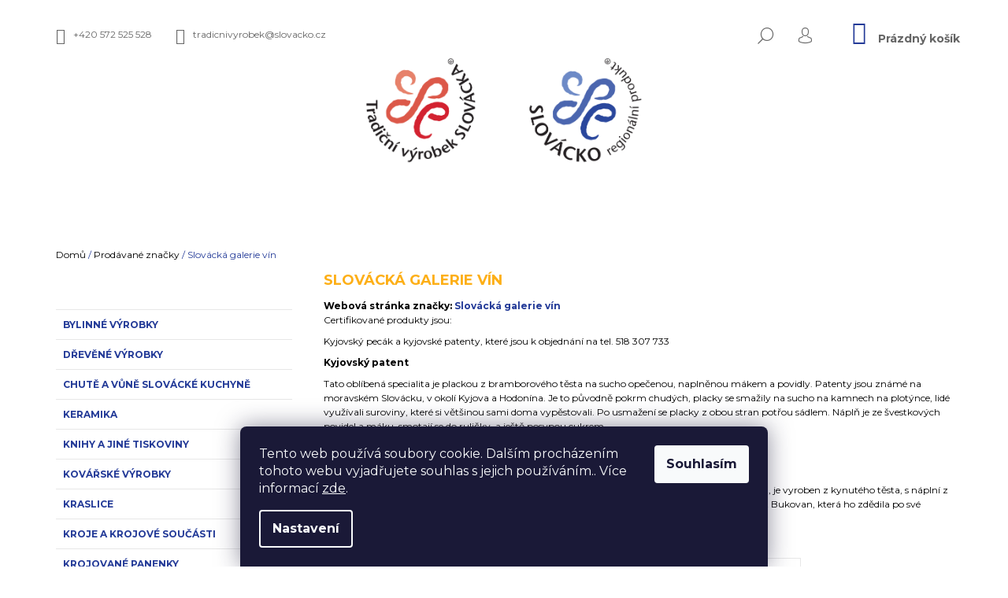

--- FILE ---
content_type: text/html; charset=utf-8
request_url: https://www.tradicnivyrobek.cz/znacka/slovacka-galerie-vin/
body_size: 17358
content:
<!doctype html><html lang="cs" dir="ltr" class="header-background-light external-fonts-loaded"><head><meta charset="utf-8" /><meta name="viewport" content="width=device-width,initial-scale=1" /><title>Slovácká galerie vín - Tradiční výrobek Slovácka</title><link rel="preconnect" href="https://cdn.myshoptet.com" /><link rel="dns-prefetch" href="https://cdn.myshoptet.com" /><link rel="preload" href="https://cdn.myshoptet.com/prj/dist/master/cms/libs/jquery/jquery-1.11.3.min.js" as="script" /><link href="https://cdn.myshoptet.com/prj/dist/master/cms/templates/frontend_templates/shared/css/font-face/open-sans.css" rel="stylesheet"><link href="https://cdn.myshoptet.com/prj/dist/master/shop/dist/font-shoptet-09.css.be95e2133ad7f561273a.css" rel="stylesheet"><script>
dataLayer = [];
dataLayer.push({'shoptet' : {
    "pageId": -24,
    "pageType": "article",
    "currency": "CZK",
    "currencyInfo": {
        "decimalSeparator": ",",
        "exchangeRate": 1,
        "priceDecimalPlaces": 2,
        "symbol": "K\u010d",
        "symbolLeft": 0,
        "thousandSeparator": " "
    },
    "language": "cs",
    "projectId": 386299,
    "cartInfo": {
        "id": null,
        "freeShipping": false,
        "freeShippingFrom": null,
        "leftToFreeGift": {
            "formattedPrice": "0 K\u010d",
            "priceLeft": 0
        },
        "freeGift": false,
        "leftToFreeShipping": {
            "priceLeft": null,
            "dependOnRegion": null,
            "formattedPrice": null
        },
        "discountCoupon": [],
        "getNoBillingShippingPrice": {
            "withoutVat": 0,
            "vat": 0,
            "withVat": 0
        },
        "cartItems": [],
        "taxMode": "ORDINARY"
    },
    "cart": [],
    "customer": {
        "priceRatio": 1,
        "priceListId": 1,
        "groupId": null,
        "registered": false,
        "mainAccount": false
    }
}});
dataLayer.push({'cookie_consent' : {
    "marketing": "denied",
    "analytics": "denied"
}});
document.addEventListener('DOMContentLoaded', function() {
    shoptet.consent.onAccept(function(agreements) {
        if (agreements.length == 0) {
            return;
        }
        dataLayer.push({
            'cookie_consent' : {
                'marketing' : (agreements.includes(shoptet.config.cookiesConsentOptPersonalisation)
                    ? 'granted' : 'denied'),
                'analytics': (agreements.includes(shoptet.config.cookiesConsentOptAnalytics)
                    ? 'granted' : 'denied')
            },
            'event': 'cookie_consent'
        });
    });
});
</script>

<!-- Google Tag Manager -->
<script>(function(w,d,s,l,i){w[l]=w[l]||[];w[l].push({'gtm.start':
new Date().getTime(),event:'gtm.js'});var f=d.getElementsByTagName(s)[0],
j=d.createElement(s),dl=l!='dataLayer'?'&l='+l:'';j.async=true;j.src=
'https://www.googletagmanager.com/gtm.js?id='+i+dl;f.parentNode.insertBefore(j,f);
})(window,document,'script','dataLayer','GTM-PFJHG8C');</script>
<!-- End Google Tag Manager -->

<meta property="og:type" content="website"><meta property="og:site_name" content="tradicnivyrobek.cz"><meta property="og:url" content="https://www.tradicnivyrobek.cz/znacka/slovacka-galerie-vin/"><meta property="og:title" content="Slovácká galerie vín - Tradiční výrobek Slovácka"><meta name="author" content="Tradiční výrobek Slovácka"><meta name="web_author" content="Shoptet.cz"><meta name="dcterms.rightsHolder" content="www.tradicnivyrobek.cz"><meta name="robots" content="index,follow"><meta property="og:image" content="https://cdn.myshoptet.com/usr/www.tradicnivyrobek.cz/user/logos/loga3.png?t=1769286156"><meta property="og:description" content="Slovácká galerie vín"><meta name="description" content="Slovácká galerie vín"><style>:root {--color-primary: #243b98;--color-primary-h: 228;--color-primary-s: 62%;--color-primary-l: 37%;--color-primary-hover: #243b98;--color-primary-hover-h: 228;--color-primary-hover-s: 62%;--color-primary-hover-l: 37%;--color-secondary: #243b98;--color-secondary-h: 228;--color-secondary-s: 62%;--color-secondary-l: 37%;--color-secondary-hover: #000000;--color-secondary-hover-h: 0;--color-secondary-hover-s: 0%;--color-secondary-hover-l: 0%;--color-tertiary: #243b98;--color-tertiary-h: 228;--color-tertiary-s: 62%;--color-tertiary-l: 37%;--color-tertiary-hover: #000000;--color-tertiary-hover-h: 0;--color-tertiary-hover-s: 0%;--color-tertiary-hover-l: 0%;--color-header-background: #ffffff;--template-font: "Open Sans";--template-headings-font: "Open Sans";--header-background-url: url("[data-uri]");--cookies-notice-background: #1A1937;--cookies-notice-color: #F8FAFB;--cookies-notice-button-hover: #f5f5f5;--cookies-notice-link-hover: #27263f;--templates-update-management-preview-mode-content: "Náhled aktualizací šablony je aktivní pro váš prohlížeč."}</style>
    
    <link href="https://cdn.myshoptet.com/prj/dist/master/shop/dist/main-09.less.d7bab9467edf97589f2f.css" rel="stylesheet" />
        
    <script>var shoptet = shoptet || {};</script>
    <script src="https://cdn.myshoptet.com/prj/dist/master/shop/dist/main-3g-header.js.05f199e7fd2450312de2.js"></script>
<!-- User include --><!-- api 428(82) html code header -->
<link rel="stylesheet" href="https://cdn.myshoptet.com/usr/api2.dklab.cz/user/documents/_doplnky/oblibene/386299/15/386299_15.css" type="text/css" /><style>
        :root {
            --dklab-favourites-flag-color: #C01C1A;
            --dklab-favourites-flag-text-color: #FFFFFF;
            --dklab-favourites-add-text-color: #000000;            
            --dklab-favourites-remove-text-color: #FDD216;            
            --dklab-favourites-add-text-detail-color: #000000;            
            --dklab-favourites-remove-text-detail-color: #FDD216;            
            --dklab-favourites-header-icon-color: #000000;            
            --dklab-favourites-counter-color: #000000;            
        } </style>
<!-- service 428(82) html code header -->
<style>
@font-face {
    font-family: 'oblibene';
    src:  url('https://cdn.myshoptet.com/usr/api2.dklab.cz/user/documents/_doplnky/oblibene/font/oblibene.eot?v1');
    src:  url('https://cdn.myshoptet.com/usr/api2.dklab.cz/user/documents/_doplnky/oblibene/font/oblibene.eot?v1#iefix') format('embedded-opentype'),
    url('https://cdn.myshoptet.com/usr/api2.dklab.cz/user/documents/_doplnky/oblibene/font/oblibene.ttf?v1') format('truetype'),
    url('https://cdn.myshoptet.com/usr/api2.dklab.cz/user/documents/_doplnky/oblibene/font/oblibene.woff?v1') format('woff'),
    url('https://cdn.myshoptet.com/usr/api2.dklab.cz/user/documents/_doplnky/oblibene/font/oblibene.svg?v1') format('svg');
    font-weight: normal;
    font-style: normal;
}
</style>
<script>
var dklabFavIndividual;
</script>
<!-- project html code header -->
<link rel="preconnect" href="https://fonts.gstatic.com">
<link href="https://fonts.googleapis.com/css2?family=Montserrat:wght@400;500;700&display=swap" rel="stylesheet">
<link href="/user/documents/style.css?v=2" rel="stylesheet" />

<style>

.carousel-inner {
max-height:400px !important;
}

.p-thumbnails a img
{padding-top:10px;}

@media(max-width:1440px) {
.type-detail .price-final {
font-size:22px !important;
}
}

@media(max-width:1100px) {
.type-detail .price-final {
font-size:20px !important;
}
}

@media(min-width:1200px) {
.navigation-in ul li.splitted {
visibility:visible !important;
}
.menu-helper {
visibility:hidden;
}
}

.custom-znacky {
display:flex;
}

.znacky-vlevo {
flex:1;
}

.znacky-vpravo {
flex:1;
}

@media(max-width:600px) {
.custom-znacky {
display:block;
}
}


</style>

<!-- /User include --><link rel="shortcut icon" href="/favicon.ico" type="image/x-icon" /><link rel="canonical" href="https://www.tradicnivyrobek.cz/znacka/slovacka-galerie-vin/" /><script>!function(){var t={9196:function(){!function(){var t=/\[object (Boolean|Number|String|Function|Array|Date|RegExp)\]/;function r(r){return null==r?String(r):(r=t.exec(Object.prototype.toString.call(Object(r))))?r[1].toLowerCase():"object"}function n(t,r){return Object.prototype.hasOwnProperty.call(Object(t),r)}function e(t){if(!t||"object"!=r(t)||t.nodeType||t==t.window)return!1;try{if(t.constructor&&!n(t,"constructor")&&!n(t.constructor.prototype,"isPrototypeOf"))return!1}catch(t){return!1}for(var e in t);return void 0===e||n(t,e)}function o(t,r,n){this.b=t,this.f=r||function(){},this.d=!1,this.a={},this.c=[],this.e=function(t){return{set:function(r,n){u(c(r,n),t.a)},get:function(r){return t.get(r)}}}(this),i(this,t,!n);var e=t.push,o=this;t.push=function(){var r=[].slice.call(arguments,0),n=e.apply(t,r);return i(o,r),n}}function i(t,n,o){for(t.c.push.apply(t.c,n);!1===t.d&&0<t.c.length;){if("array"==r(n=t.c.shift()))t:{var i=n,a=t.a;if("string"==r(i[0])){for(var f=i[0].split("."),s=f.pop(),p=(i=i.slice(1),0);p<f.length;p++){if(void 0===a[f[p]])break t;a=a[f[p]]}try{a[s].apply(a,i)}catch(t){}}}else if("function"==typeof n)try{n.call(t.e)}catch(t){}else{if(!e(n))continue;for(var l in n)u(c(l,n[l]),t.a)}o||(t.d=!0,t.f(t.a,n),t.d=!1)}}function c(t,r){for(var n={},e=n,o=t.split("."),i=0;i<o.length-1;i++)e=e[o[i]]={};return e[o[o.length-1]]=r,n}function u(t,o){for(var i in t)if(n(t,i)){var c=t[i];"array"==r(c)?("array"==r(o[i])||(o[i]=[]),u(c,o[i])):e(c)?(e(o[i])||(o[i]={}),u(c,o[i])):o[i]=c}}window.DataLayerHelper=o,o.prototype.get=function(t){var r=this.a;t=t.split(".");for(var n=0;n<t.length;n++){if(void 0===r[t[n]])return;r=r[t[n]]}return r},o.prototype.flatten=function(){this.b.splice(0,this.b.length),this.b[0]={},u(this.a,this.b[0])}}()}},r={};function n(e){var o=r[e];if(void 0!==o)return o.exports;var i=r[e]={exports:{}};return t[e](i,i.exports,n),i.exports}n.n=function(t){var r=t&&t.__esModule?function(){return t.default}:function(){return t};return n.d(r,{a:r}),r},n.d=function(t,r){for(var e in r)n.o(r,e)&&!n.o(t,e)&&Object.defineProperty(t,e,{enumerable:!0,get:r[e]})},n.o=function(t,r){return Object.prototype.hasOwnProperty.call(t,r)},function(){"use strict";n(9196)}()}();</script>    <!-- Global site tag (gtag.js) - Google Analytics -->
    <script async src="https://www.googletagmanager.com/gtag/js?id=G-BEMT4YY4VL"></script>
    <script>
        
        window.dataLayer = window.dataLayer || [];
        function gtag(){dataLayer.push(arguments);}
        

                    console.debug('default consent data');

            gtag('consent', 'default', {"ad_storage":"denied","analytics_storage":"denied","ad_user_data":"denied","ad_personalization":"denied","wait_for_update":500});
            dataLayer.push({
                'event': 'default_consent'
            });
        
        gtag('js', new Date());

        
                gtag('config', 'G-BEMT4YY4VL', {"groups":"GA4","send_page_view":false,"content_group":"article","currency":"CZK","page_language":"cs"});
        
        
        
        
        
        
                    gtag('event', 'page_view', {"send_to":"GA4","page_language":"cs","content_group":"article","currency":"CZK"});
        
        
        
        
        
        
        
        
        
        
        
        
        
        document.addEventListener('DOMContentLoaded', function() {
            if (typeof shoptet.tracking !== 'undefined') {
                for (var id in shoptet.tracking.bannersList) {
                    gtag('event', 'view_promotion', {
                        "send_to": "UA",
                        "promotions": [
                            {
                                "id": shoptet.tracking.bannersList[id].id,
                                "name": shoptet.tracking.bannersList[id].name,
                                "position": shoptet.tracking.bannersList[id].position
                            }
                        ]
                    });
                }
            }

            shoptet.consent.onAccept(function(agreements) {
                if (agreements.length !== 0) {
                    console.debug('gtag consent accept');
                    var gtagConsentPayload =  {
                        'ad_storage': agreements.includes(shoptet.config.cookiesConsentOptPersonalisation)
                            ? 'granted' : 'denied',
                        'analytics_storage': agreements.includes(shoptet.config.cookiesConsentOptAnalytics)
                            ? 'granted' : 'denied',
                                                                                                'ad_user_data': agreements.includes(shoptet.config.cookiesConsentOptPersonalisation)
                            ? 'granted' : 'denied',
                        'ad_personalization': agreements.includes(shoptet.config.cookiesConsentOptPersonalisation)
                            ? 'granted' : 'denied',
                        };
                    console.debug('update consent data', gtagConsentPayload);
                    gtag('consent', 'update', gtagConsentPayload);
                    dataLayer.push(
                        { 'event': 'update_consent' }
                    );
                }
            });
        });
    </script>
</head><body class="desktop id--24 in-znacka template-09 type-manufacturer-detail multiple-columns-body columns-3 ums_forms_redesign--off ums_a11y_category_page--on ums_discussion_rating_forms--off ums_flags_display_unification--on ums_a11y_login--on mobile-header-version-0"><noscript>
    <style>
        #header {
            padding-top: 0;
            position: relative !important;
            top: 0;
        }
        .header-navigation {
            position: relative !important;
        }
        .overall-wrapper {
            margin: 0 !important;
        }
        body:not(.ready) {
            visibility: visible !important;
        }
    </style>
    <div class="no-javascript">
        <div class="no-javascript__title">Musíte změnit nastavení vašeho prohlížeče</div>
        <div class="no-javascript__text">Podívejte se na: <a href="https://www.google.com/support/bin/answer.py?answer=23852">Jak povolit JavaScript ve vašem prohlížeči</a>.</div>
        <div class="no-javascript__text">Pokud používáte software na blokování reklam, může být nutné povolit JavaScript z této stránky.</div>
        <div class="no-javascript__text">Děkujeme.</div>
    </div>
</noscript>

        <div id="fb-root"></div>
        <script>
            window.fbAsyncInit = function() {
                FB.init({
                    autoLogAppEvents : true,
                    xfbml            : true,
                    version          : 'v24.0'
                });
            };
        </script>
        <script async defer crossorigin="anonymous" src="https://connect.facebook.net/cs_CZ/sdk.js#xfbml=1&version=v24.0"></script>
<!-- Google Tag Manager (noscript) -->
<noscript><iframe src="https://www.googletagmanager.com/ns.html?id=GTM-PFJHG8C"
height="0" width="0" style="display:none;visibility:hidden"></iframe></noscript>
<!-- End Google Tag Manager (noscript) -->

    <div class="siteCookies siteCookies--bottom siteCookies--dark js-siteCookies" role="dialog" data-testid="cookiesPopup" data-nosnippet>
        <div class="siteCookies__form">
            <div class="siteCookies__content">
                <div class="siteCookies__text">
                    Tento web používá soubory cookie. Dalším procházením tohoto webu vyjadřujete souhlas s jejich používáním.. Více informací <a href="https://386299.myshoptet.com/podminky-ochrany-osobnich-udaju/" target="\">zde</a>.
                </div>
                <p class="siteCookies__links">
                    <button class="siteCookies__link js-cookies-settings" aria-label="Nastavení cookies" data-testid="cookiesSettings">Nastavení</button>
                </p>
            </div>
            <div class="siteCookies__buttonWrap">
                                <button class="siteCookies__button js-cookiesConsentSubmit" value="all" aria-label="Přijmout cookies" data-testid="buttonCookiesAccept">Souhlasím</button>
            </div>
        </div>
        <script>
            document.addEventListener("DOMContentLoaded", () => {
                const siteCookies = document.querySelector('.js-siteCookies');
                document.addEventListener("scroll", shoptet.common.throttle(() => {
                    const st = document.documentElement.scrollTop;
                    if (st > 1) {
                        siteCookies.classList.add('siteCookies--scrolled');
                    } else {
                        siteCookies.classList.remove('siteCookies--scrolled');
                    }
                }, 100));
            });
        </script>
    </div>
<a href="#content" class="skip-link sr-only">Přejít na obsah</a><div class="overall-wrapper"><div class="user-action">    <dialog id="login" class="dialog dialog--modal dialog--fullscreen js-dialog--modal" aria-labelledby="loginHeading">
        <div class="dialog__close dialog__close--arrow">
                        <button type="button" class="btn toggle-window-arr" data-dialog-close data-testid="backToShop">Zpět <span>do obchodu</span></button>
            </div>
        <div class="dialog__wrapper">
            <div class="dialog__content dialog__content--form">
                <div class="dialog__header">
                    <h2 id="loginHeading" class="dialog__heading dialog__heading--login">Přihlášení k vašemu účtu</h2>
                </div>
                <div id="customerLogin" class="dialog__body">
                    <form action="/action/Customer/Login/" method="post" id="formLoginIncluded" class="csrf-enabled formLogin" data-testid="formLogin"><input type="hidden" name="referer" value="" /><div class="form-group"><div class="input-wrapper email js-validated-element-wrapper no-label"><input type="email" name="email" class="form-control" autofocus placeholder="E-mailová adresa (např. jan@novak.cz)" data-testid="inputEmail" autocomplete="email" required /></div></div><div class="form-group"><div class="input-wrapper password js-validated-element-wrapper no-label"><input type="password" name="password" class="form-control" placeholder="Heslo" data-testid="inputPassword" autocomplete="current-password" required /><span class="no-display">Nemůžete vyplnit toto pole</span><input type="text" name="surname" value="" class="no-display" /></div></div><div class="form-group"><div class="login-wrapper"><button type="submit" class="btn btn-secondary btn-text btn-login" data-testid="buttonSubmit">Přihlásit se</button><div class="password-helper"><a href="/registrace/" data-testid="signup" rel="nofollow">Nová registrace</a><a href="/klient/zapomenute-heslo/" rel="nofollow">Zapomenuté heslo</a></div></div></div></form>
                </div>
            </div>
        </div>
    </dialog>
</div><header id="header"><div class="container navigation-wrapper">
            <div class="top-nav">
    <a href="tel:+420572525528" class="project-phone" aria-label="Zavolat na +420572525528" data-testid="contactboxPhone"><span>+420 572 525 528</span></a><a href="mailto:tradicnivyrobek@slovacko.cz" class="project-email" data-testid="contactboxEmail"><span>tradicnivyrobek@slovacko.cz</span></a>
    <ul class="nav-list top-nav-right">
        <li class="subnav-left">
            <ul class="nav-list top-nav-bar">
                <li>
                    <a href="#" class="btn btn-icon btn-plain toggle-window icon-search" data-target="search" data-testid="linkSearchIcon">
                        <span class="sr-only">Hledat</span>
                    </a>
                </li>

                                    <li class="top-nav-login">
                        
        <button class="btn btn-icon btn-plain icon-login top-nav-button top-nav-button-login" type="button" data-dialog-id="login" aria-haspopup="dialog" aria-controls="login" data-testid="signin">
            <span class="sr-only">Přihlášení</span>
        </button>
                        </li>
                
                <li class="top-nav-currency">
                                    </li>
            </ul>
        </li>

        <li class="subnav-right">
            <div class="nav-list navigation-buttons">
                    
    <a href="/kosik/" class="btn btn-icon toggle-window cart-count" data-target="cart" data-testid="headerCart" rel="nofollow" aria-haspopup="dialog" aria-expanded="false" aria-controls="cart-widget">
        
                <span class="sr-only">Nákupní košík</span>
        
            <span class="cart-price visible-lg-inline-block" data-testid="headerCartPrice">
                                    Prázdný košík                            </span>
        
    
            </a>
                <a href="#" class="btn btn-icon toggle-window toggle-window menu-trigger" data-target="navigation" data-testid="hamburgerMenu">
                    <span class="sr-only">Menu</span>
                </a>
            </div>
        </li>
    </ul>
</div>
        <div class="site-name"><a href="/" data-testid="linkWebsiteLogo"><img src="https://cdn.myshoptet.com/usr/www.tradicnivyrobek.cz/user/logos/loga3.png" alt="Tradiční výrobek Slovácka" fetchpriority="low" /></a></div>        <nav id="navigation" aria-label="Hlavní menu" data-collapsible="true"><div class="navigation-in menu"><ul class="menu-level-1" role="menubar" data-testid="headerMenuItems"><li class="menu-item-693" role="none"><a href="/o-nas/" data-testid="headerMenuItem" role="menuitem" aria-expanded="false"><b>O nás</b></a></li>
<li class="menu-item-797" role="none"><a href="/tradicni-vyrobek-slovacka/" data-testid="headerMenuItem" role="menuitem" aria-expanded="false"><b>Tradiční výrobek Slovácka</b></a></li>
<li class="menu-item-800" role="none"><a href="/slovacko-regionalni-produkt/" data-testid="headerMenuItem" role="menuitem" aria-expanded="false"><b>Slovácko regionální produkt</b></a></li>
<li class="menu-item-external-43" role="none"><a href="https://www.tradicnivyrobek.cz/bylinne-vyrobky/" data-testid="headerMenuItem" role="menuitem" aria-expanded="false"><b>Eshop</b></a></li>
<li class="menu-item-682" role="none"><a href="/aktuality/" data-testid="headerMenuItem" role="menuitem" aria-expanded="false"><b>Podávání nových žádostí</b></a></li>
<li class="menu-item-803" role="none"><a href="/oblibene/" data-testid="headerMenuItem" role="menuitem" aria-expanded="false"><b>Oblíbené</b></a></li>
<li class="appended-category menu-item-702" role="none"><a href="/bylinne-vyrobky/"><b>Bylinné výrobky</b></a></li><li class="appended-category menu-item-711" role="none"><a href="/drevene-vyrobky/"><b>Dřevěné výrobky</b></a></li><li class="appended-category menu-item-809" role="none"><a href="/chute-a-vune-slovacke-kuchyne/"><b>Chutě a vůně Slovácké kuchyně</b></a></li><li class="appended-category menu-item-714" role="none"><a href="/keramika/"><b>Keramika</b></a></li><li class="appended-category menu-item-813" role="none"><a href="/knihy-a-jine-tiskoviny/"><b>Knihy a jiné tiskoviny</b></a></li><li class="appended-category menu-item-741" role="none"><a href="/kovarske-vyrobky/"><b>Kovářské výrobky</b></a></li><li class="appended-category menu-item-720" role="none"><a href="/kraslice/"><b>Kraslice</b></a></li><li class="appended-category menu-item-756" role="none"><a href="/kroje-a-krojove-soucasti/"><b>Kroje a krojové součásti</b></a></li><li class="appended-category menu-item-762" role="none"><a href="/krojove-panenky/"><b>Krojované panenky</b></a></li><li class="appended-category menu-item-735" role="none"><a href="/kukuricne-susti/"><b>Kukuřičné šustí</b></a></li><li class="appended-category menu-item-832" role="none"><a href="/pernikove-dekorace/"><b>Perníkové dekorace</b></a></li><li class="appended-category menu-item-726" role="none"><a href="/potraviny-a-napoje-z-mistnich-surovin/"><b>Potraviny a nápoje z místních surovin</b></a></li><li class="appended-category menu-item-732" role="none"><a href="/proutene-vyrobky/"><b>Proutěné výrobky</b></a></li><li class="appended-category menu-item-753" role="none"><a href="/region-slovacko-collection/"><b>Region Slovácko Collection</b></a></li><li class="appended-category menu-item-744" role="none"><a href="/textil/"><b>Textil</b></a></li></ul>
    </div><span class="navigation-close"></span></nav><div class="menu-helper" data-testid="hamburgerMenu"><span>Více</span></div>
    </div></header><!-- / header -->

    

<div id="content-wrapper" class="container content-wrapper">
    
                                <div class="breadcrumbs" itemscope itemtype="https://schema.org/BreadcrumbList">
                                                                            <span id="navigation-first" data-basetitle="Tradiční výrobek Slovácka" itemprop="itemListElement" itemscope itemtype="https://schema.org/ListItem">
                <a href="/" itemprop="item" ><span itemprop="name">Domů</span></a>
                <span class="navigation-bullet">/</span>
                <meta itemprop="position" content="1" />
            </span>
                                <span id="navigation-1" itemprop="itemListElement" itemscope itemtype="https://schema.org/ListItem">
                <a href="/znacka/" itemprop="item" data-testid="breadcrumbsSecondLevel"><span itemprop="name">Prodávané značky</span></a>
                <span class="navigation-bullet">/</span>
                <meta itemprop="position" content="2" />
            </span>
                                            <span id="navigation-2" itemprop="itemListElement" itemscope itemtype="https://schema.org/ListItem" data-testid="breadcrumbsLastLevel">
                <meta itemprop="item" content="https://www.tradicnivyrobek.cz/znacka/slovacka-galerie-vin/" />
                <meta itemprop="position" content="3" />
                <span itemprop="name" data-title="Slovácká galerie vín">Slovácká galerie vín</span>
            </span>
            </div>
            
    <div class="content-wrapper-in">
                                                <aside class="sidebar sidebar-left"  data-testid="sidebarMenu">
                                                                                                <div class="sidebar-inner">
                                                                                                                                <div class="box box-bg-variant box-categories">    <div class="skip-link__wrapper">
        <span id="categories-start" class="skip-link__target js-skip-link__target sr-only" tabindex="-1">&nbsp;</span>
        <a href="#categories-end" class="skip-link skip-link--start sr-only js-skip-link--start">Přeskočit kategorie</a>
    </div>




<div id="categories"><div class="categories cat-01 external" id="cat-702"><div class="topic"><a href="/bylinne-vyrobky/">Bylinné výrobky<span class="cat-trigger">&nbsp;</span></a></div></div><div class="categories cat-02 expanded" id="cat-711"><div class="topic"><a href="/drevene-vyrobky/">Dřevěné výrobky<span class="cat-trigger">&nbsp;</span></a></div></div><div class="categories cat-01 expanded" id="cat-809"><div class="topic"><a href="/chute-a-vune-slovacke-kuchyne/">Chutě a vůně Slovácké kuchyně<span class="cat-trigger">&nbsp;</span></a></div></div><div class="categories cat-02 expanded" id="cat-714"><div class="topic"><a href="/keramika/">Keramika<span class="cat-trigger">&nbsp;</span></a></div></div><div class="categories cat-01 expanded" id="cat-813"><div class="topic"><a href="/knihy-a-jine-tiskoviny/">Knihy a jiné tiskoviny<span class="cat-trigger">&nbsp;</span></a></div></div><div class="categories cat-02 expanded" id="cat-741"><div class="topic"><a href="/kovarske-vyrobky/">Kovářské výrobky<span class="cat-trigger">&nbsp;</span></a></div></div><div class="categories cat-01 external" id="cat-720"><div class="topic"><a href="/kraslice/">Kraslice<span class="cat-trigger">&nbsp;</span></a></div></div><div class="categories cat-02 external" id="cat-756"><div class="topic"><a href="/kroje-a-krojove-soucasti/">Kroje a krojové součásti<span class="cat-trigger">&nbsp;</span></a></div></div><div class="categories cat-01 external" id="cat-762"><div class="topic"><a href="/krojove-panenky/">Krojované panenky<span class="cat-trigger">&nbsp;</span></a></div></div><div class="categories cat-02 external" id="cat-735"><div class="topic"><a href="/kukuricne-susti/">Kukuřičné šustí<span class="cat-trigger">&nbsp;</span></a></div></div><div class="categories cat-01 expanded" id="cat-832"><div class="topic"><a href="/pernikove-dekorace/">Perníkové dekorace<span class="cat-trigger">&nbsp;</span></a></div></div><div class="categories cat-02 external" id="cat-726"><div class="topic"><a href="/potraviny-a-napoje-z-mistnich-surovin/">Potraviny a nápoje z místních surovin<span class="cat-trigger">&nbsp;</span></a></div></div><div class="categories cat-01 external" id="cat-732"><div class="topic"><a href="/proutene-vyrobky/">Proutěné výrobky<span class="cat-trigger">&nbsp;</span></a></div></div><div class="categories cat-02 expanded" id="cat-753"><div class="topic"><a href="/region-slovacko-collection/">Region Slovácko Collection<span class="cat-trigger">&nbsp;</span></a></div></div><div class="categories cat-01 external" id="cat-744"><div class="topic"><a href="/textil/">Textil<span class="cat-trigger">&nbsp;</span></a></div></div>        </div>

    <div class="skip-link__wrapper">
        <a href="#categories-start" class="skip-link skip-link--end sr-only js-skip-link--end" tabindex="-1" hidden>Přeskočit kategorie</a>
        <span id="categories-end" class="skip-link__target js-skip-link__target sr-only" tabindex="-1">&nbsp;</span>
    </div>
</div>
                                                                                                                                    </div>
                                                            </aside>
                            <main id="content" class="content narrow">
                                <div class="manufacturerDetail">
        <h1 class="category-title" data-testid="titleCategory">Slovácká galerie vín</h1>
                    <strong>Webová stránka značky: <a href="http://www.slovackagalerievin.cz">Slovácká galerie vín</a></strong>
                <p>Certifikované produkty jsou:</p>
<p>Kyjovský pecák a kyjovské patenty, které jsou k objednání na tel. 518 307 733</p>
<p><strong>Kyjovský patent</strong></p>
<p>Tato oblíbená specialita je plackou z bramborového těsta na sucho opečenou, naplněnou mákem a povidly. Patenty jsou známé na moravském Slovácku, v okolí Kyjova a Hodonína. Je to původně pokrm chudých, placky se smažily na sucho na kamnech na plotýnce, lidé využívali suroviny, které si většinou sami doma vypěstovali. Po usmažení se placky z obou stran potřou sádlem. Náplň je ze švestkových povidel a máku, smotají se do ruličky, a ještě posypou cukrem.</p>
<p>&nbsp;</p>
<p><strong>Kyjovský pecák</strong></p>
<p>Jedná se o povidlovo-tvarohový koláč s posypkou. Sladký pecák má obvykle průměr kolem 30 cm, je vyroben z kynutého těsta, s náplní z tvarohu a povidel, nahoře sladká drobenka. Tradiční recept pochází od 80 leté babičky původem z Bukovan, která ho zdědila po své mamince.</p>
<p>&nbsp;</p>
<div class="plus-gallery-wrap">
<div class="plus-gallery-item" style="height: 200px; width: 200px;"><a title="1_kyjovsky-patent-8 (2).jpg" href="/user/documents/upload/gallery/1_kyjovsky-patent-8 (2).jpg" data-gallery="lightbox[gallery-qrwhf]"><img src="/user/documents/upload/gallery/1_kyjovsky-patent-8 (2)_small.jpg" alt=" " data-orig-source="1" /></a></div>
<div class="plus-gallery-item" style="height: 200px; width: 200px;"><a title="2_TVS_web_220224_27.jpg" href="/user/documents/upload/gallery/2_TVS_web_220224_27.jpg" data-gallery="lightbox[gallery-qrwhf]"><img src="/user/documents/upload/gallery/2_TVS_web_220224_27_small.jpg" alt=" " data-orig-source="1" /></a></div>
</div>
    </div>
    <div id="filters-wrapper"></div>
                <div class="category-perex">
            Žádné produkty značky <strong>Slovácká galerie vín</strong> nebyly nalezeny...
        </div>
                        </main>
    </div>
    
            
    
                    <div id="cart-widget" class="content-window cart-window" role="dialog" aria-hidden="true">
                <div class="content-window-in cart-window-in">
                                <button type="button" class="btn toggle-window-arr toggle-window" data-target="cart" data-testid="backToShop" aria-controls="cart-widget">Zpět <span>do obchodu</span></button>
                        <div class="container place-cart-here">
                        <div class="loader-overlay">
                            <div class="loader"></div>
                        </div>
                    </div>
                </div>
            </div>
            <div class="content-window search-window" itemscope itemtype="https://schema.org/WebSite">
                <meta itemprop="headline" content="Prodávané značky"/><meta itemprop="url" content="https://www.tradicnivyrobek.cz"/><meta itemprop="text" content="Slovácká galerie vín"/>                <div class="content-window-in search-window-in">
                                <button type="button" class="btn toggle-window-arr toggle-window" data-target="search" data-testid="backToShop" aria-controls="cart-widget">Zpět <span>do obchodu</span></button>
                        <div class="container">
                        <div class="search"><h2>Co potřebujete najít?</h2><form action="/action/ProductSearch/prepareString/" method="post"
    id="formSearchForm" class="search-form compact-form js-search-main"
    itemprop="potentialAction" itemscope itemtype="https://schema.org/SearchAction" data-testid="searchForm">
    <fieldset>
        <meta itemprop="target"
            content="https://www.tradicnivyrobek.cz/vyhledavani/?string={string}"/>
        <input type="hidden" name="language" value="cs"/>
        
            
<input
    type="search"
    name="string"
        class="query-input form-control search-input js-search-input lg"
    placeholder="Napište, co hledáte"
    autocomplete="off"
    required
    itemprop="query-input"
    aria-label="Vyhledávání"
    data-testid="searchInput"
>
            <button type="submit" class="btn btn-default btn-arrow-right btn-lg" data-testid="searchBtn"><span class="sr-only">Hledat</span></button>
        
    </fieldset>
</form>
<h3>Doporučujeme</h3><div class="recommended-products"><a href="#" class="browse next"><span class="sr-only">Následující</span></a><a href="#" class="browse prev inactive"><span class="sr-only">Předchozí</span></a><div class="indicator"><div></div></div><div class="row active"><div class="col-sm-4"><a href="/kucharka-tradicnich-pokrmu-na-slovacku-i/" class="recommended-product"><img src="data:image/svg+xml,%3Csvg%20width%3D%22100%22%20height%3D%22100%22%20xmlns%3D%22http%3A%2F%2Fwww.w3.org%2F2000%2Fsvg%22%3E%3C%2Fsvg%3E" alt="Kucharka I" width="100" height="100"  data-src="https://cdn.myshoptet.com/usr/www.tradicnivyrobek.cz/user/shop/related/3480_kucharka-i.jpg?6363a332" fetchpriority="low" />                        <span class="p-bottom">
                            <strong class="name" data-testid="productCardName">  Kuchařka tradičních pokrmů na Slovácku I</strong>

                                                            <strong class="price price-final" data-testid="productCardPrice">369 Kč</strong>
                            
                                                    </span>
</a></div><div class="col-sm-4"><a href="/kucharka-tradicnich-pokrmu-na-slovacku-ii/" class="recommended-product"><img src="data:image/svg+xml,%3Csvg%20width%3D%22100%22%20height%3D%22100%22%20xmlns%3D%22http%3A%2F%2Fwww.w3.org%2F2000%2Fsvg%22%3E%3C%2Fsvg%3E" alt="Kucharka II" width="100" height="100"  data-src="https://cdn.myshoptet.com/usr/www.tradicnivyrobek.cz/user/shop/related/3484_kucharka-ii.jpg?6363a332" fetchpriority="low" />                        <span class="p-bottom">
                            <strong class="name" data-testid="productCardName">  Kuchařka tradičních pokrmů na Slovácku II</strong>

                                                            <strong class="price price-final" data-testid="productCardPrice">369 Kč</strong>
                            
                                                    </span>
</a></div><div class="col-sm-4"><a href="/kosile-samkovice/" class="recommended-product"><img src="data:image/svg+xml,%3Csvg%20width%3D%22100%22%20height%3D%22100%22%20xmlns%3D%22http%3A%2F%2Fwww.w3.org%2F2000%2Fsvg%22%3E%3C%2Fsvg%3E" alt="Košile vyšívaná" width="100" height="100"  data-src="https://cdn.myshoptet.com/usr/www.tradicnivyrobek.cz/user/shop/related/1632_kosile-vysivana.jpg?6363a332" fetchpriority="low" />                        <span class="p-bottom">
                            <strong class="name" data-testid="productCardName">  Košile sámkovice</strong>

                                                            <strong class="price price-final" data-testid="productCardPrice">2 180 Kč</strong>
                            
                                                    </span>
</a></div></div><div class="row"><div class="col-sm-4"><a href="/sipkovy-olej-10ml/" class="recommended-product"><img src="data:image/svg+xml,%3Csvg%20width%3D%22100%22%20height%3D%22100%22%20xmlns%3D%22http%3A%2F%2Fwww.w3.org%2F2000%2Fsvg%22%3E%3C%2Fsvg%3E" alt="Šípkový olej 10ml" width="100" height="100"  data-src="https://cdn.myshoptet.com/usr/www.tradicnivyrobek.cz/user/shop/related/11446_sipkovy-olej-10ml.jpg?67a2161e" fetchpriority="low" />                        <span class="p-bottom">
                            <strong class="name" data-testid="productCardName">  Šípkový olej 10ml</strong>

                                                            <strong class="price price-final" data-testid="productCardPrice">236 Kč</strong>
                            
                                                    </span>
</a></div><div class="col-sm-4"><a href="/krojovana-panenka-hanacka-17cm/" class="recommended-product"><img src="data:image/svg+xml,%3Csvg%20width%3D%22100%22%20height%3D%22100%22%20xmlns%3D%22http%3A%2F%2Fwww.w3.org%2F2000%2Fsvg%22%3E%3C%2Fsvg%3E" alt="Krojovaná panenka Hanačka 17 cm" width="100" height="100"  data-src="https://cdn.myshoptet.com/usr/www.tradicnivyrobek.cz/user/shop/related/3825_krojovana-panenka-hanacka-17-cm.jpg?6363a332" fetchpriority="low" />                        <span class="p-bottom">
                            <strong class="name" data-testid="productCardName">  Krojovaná panenka Hanačka 17 cm</strong>

                                                            <strong class="price price-final" data-testid="productCardPrice">555 Kč</strong>
                            
                                                    </span>
</a></div><div class="col-sm-4"><a href="/demizon-krizkovy-3l/" class="recommended-product"><img src="data:image/svg+xml,%3Csvg%20width%3D%22100%22%20height%3D%22100%22%20xmlns%3D%22http%3A%2F%2Fwww.w3.org%2F2000%2Fsvg%22%3E%3C%2Fsvg%3E" alt="Demižon 3l" width="100" height="100"  data-src="https://cdn.myshoptet.com/usr/www.tradicnivyrobek.cz/user/shop/related/3243_demizon-3l.jpg?6363a332" fetchpriority="low" />                        <span class="p-bottom">
                            <strong class="name" data-testid="productCardName">  Demižon 3l</strong>

                                                            <strong class="price price-final" data-testid="productCardPrice">660 Kč</strong>
                            
                                                    </span>
</a></div></div><div class="row"><div class="col-sm-4"><a href="/lahev-opletena-0-5-l/" class="recommended-product"><img src="data:image/svg+xml,%3Csvg%20width%3D%22100%22%20height%3D%22100%22%20xmlns%3D%22http%3A%2F%2Fwww.w3.org%2F2000%2Fsvg%22%3E%3C%2Fsvg%3E" alt="Opletená láhev 0,5l" width="100" height="100"  data-src="https://cdn.myshoptet.com/usr/www.tradicnivyrobek.cz/user/shop/related/1743_opletena-lahev-0-5l.jpg?6363a332" fetchpriority="low" />                        <span class="p-bottom">
                            <strong class="name" data-testid="productCardName">  Láhev opletená 0,5 l</strong>

                                                            <strong class="price price-final" data-testid="productCardPrice">346 Kč</strong>
                            
                                                    </span>
</a></div><div class="col-sm-4"><a href="/med-kvetovy-950g/" class="recommended-product"><img src="data:image/svg+xml,%3Csvg%20width%3D%22100%22%20height%3D%22100%22%20xmlns%3D%22http%3A%2F%2Fwww.w3.org%2F2000%2Fsvg%22%3E%3C%2Fsvg%3E" alt="Med květový 950g" width="100" height="100"  data-src="https://cdn.myshoptet.com/usr/www.tradicnivyrobek.cz/user/shop/related/11458_med-kvetovy-950g.jpg?67a33bc1" fetchpriority="low" />                        <span class="p-bottom">
                            <strong class="name" data-testid="productCardName">  Med květový 950g</strong>

                                                            <strong class="price price-final" data-testid="productCardPrice">270 Kč</strong>
                            
                                                    </span>
</a></div><div class="col-sm-4 active"><a href="/koprivovy-sirup-350ml/" class="recommended-product"><img src="data:image/svg+xml,%3Csvg%20width%3D%22100%22%20height%3D%22100%22%20xmlns%3D%22http%3A%2F%2Fwww.w3.org%2F2000%2Fsvg%22%3E%3C%2Fsvg%3E" alt="sirupy Kopriva2" width="100" height="100"  data-src="https://cdn.myshoptet.com/usr/www.tradicnivyrobek.cz/user/shop/related/10895_sirupy-kopriva2.jpg?66435b1e" fetchpriority="low" />                        <span class="p-bottom">
                            <strong class="name" data-testid="productCardName">  Kopřivový sirup 350ml</strong>

                                                            <strong class="price price-final" data-testid="productCardPrice">89 Kč</strong>
                            
                                                    </span>
</a></div></div></div></div>
                    </div>
                </div>
            </div>
            
</div>
        
        
            <footer id="footer">
            <h2 class="sr-only">Zápatí</h2>

                                        <div class="container footer-rows">
                    
                


<div class="row custom-footer elements-1">
                    
        <div class="custom-footer__banner1 col-sm-12 box">
                            <div class="banner"><div class="banner-wrapper"><span data-ec-promo-id="11"><div class="zapati">

<div class="zapati-in">
<img src='https://cdn.myshoptet.com/usr/www.tradicnivyrobek.cz/user/documents/upload/logo.png'>

<ul class="zapati-ul">
                    
                    <li><a href="/bylinne-vyrobky/" title="">E-shop</a></li>
                </ul>
<a href="https://www.facebook.com/TradicniVyrobekSlovacka#!/TradicniVyrobekSlovacka" target="_blank" class="fb"><img src='https://cdn.myshoptet.com/usr/www.tradicnivyrobek.cz/user/documents/upload/fb_logo.png'></a> <a href="https://www.instagram.com/tradicni_vyrobek_slovacka/" target="_blank" class="fb"><img src='https://cdn.myshoptet.com/usr/www.tradicnivyrobek.cz/user/documents/upload/ig.png' style="margin-left:10px;"></a>

</div>


<div class="zapati-in">
<h3>O nás</h3>
<ul> 
<li><a href="/tradicni-vyrobek-slovacka/">Tradiční výrobek Slovácka</a></li>
<li><a href="/slovacko-regionalni-produkt/">Slovácko regionální produkt</a></li>
<li><a href="/o-nas/">O projektu</a></li>
                    <li><a href="/odborna-spoluprace">Odborná spolupráce</a></li>                 
<li><a href="/znacka/">Výrobci</a></li>
                    
<li><a href="/prehlidka-slovacko-v-tradici">Přehlídka Slovácko v tradici</a></li>
                    <li><a href="/tiskove-zpravy">Tiskové zprávy</a></li>
                    <li><a href="/aktuality/">Aktuality</a></li>
 <li><a href="/kontaktni-formular">Kontaktní formulář</a></li>
                </ul>
</div>

<div class="zapati-in">
<h3>Vše o nákupu</h3>
<ul>
                    <li><a href="/jak-nakupovat/">Jak nakupovat</a></li>
<li><a href="/zpusob-platby">Způsob platby</a></li>
<li><a href="/zpusob-dopravy">Způsob dopravy</a></li>
<li><a href="/reklamace-a-vraceni-zbozi">Reklamace a vrácení zboží</a></li>
<li><a href="/prodejni-mista">Prodejní místa</a></li>
<li><a href="/obchodni-podminky/">Obchodní podmínky</a></li>
                </ul>
</div>

<div class="zapati-in">

<img src='https://cdn.myshoptet.com/usr/www.tradicnivyrobek.cz/user/documents/upload/znak.png'>

</div>


</div>

<div class="loga">
<div class="loga-in">
<a href="http://www.slovacko.cz/" target="_blank"><img src='https://cdn.myshoptet.com/usr/www.tradicnivyrobek.cz/user/documents/upload/logo/1.png'></a>
<a href="http://www.uherske-hradiste.cz/" target="_blank"><img src='https://cdn.myshoptet.com/usr/www.tradicnivyrobek.cz/user/documents/upload/logo/2.jpg'></a>
<a href="http://www.slovackemuzeum.cz/" target="_blank"><img src='https://cdn.myshoptet.com/usr/www.tradicnivyrobek.cz/user/documents/upload/logo/3.png'></a>
<a href="http://www.nulk.cz/" target="_blank"><img src='https://cdn.myshoptet.com/usr/www.tradicnivyrobek.cz/user/documents/upload/logo/4.jpg'></a>
<a href="http://www.nadacedks.cz/" target="_blank"><img src='https://cdn.myshoptet.com/usr/www.tradicnivyrobek.cz/user/documents/upload/logo/5.png'></a>
<a href="http://www.mesto-uh.cz/" target="_blank"><img src='https://cdn.myshoptet.com/usr/www.tradicnivyrobek.cz/user/documents/upload/logo/6.png'></a>
<a href="http://www.idobryden.cz/" target="_blank"><img src='https://cdn.myshoptet.com/usr/www.tradicnivyrobek.cz/user/documents/upload/logo/7.png'></a>
<a href="http://www.televizetvs.cz/" target="_blank"><img src='https://cdn.myshoptet.com/usr/www.tradicnivyrobek.cz/user/documents/upload/logo/8.png'></a>
<a href="https://www.kr-zlinsky.cz/" target="_blank"><img src='https://cdn.myshoptet.com/usr/www.tradicnivyrobek.cz/user/documents/upload/CZ ZK TRANSPARENT.png'></a>
<a href="https://www.kyjovske-slovacko.com/cs/" target="_blank"><img src='https://cdn.myshoptet.com/usr/www.tradicnivyrobek.cz/user/documents/upload/logo-male.png'></a>
<a href="https://www.kr-jihomoravsky.cz/" target="_blank"><img src='https://cdn.myshoptet.com/usr/www.tradicnivyrobek.cz/user/documents/upload/jm.jpg'></a>
</div>
</div></span></div></div>
                    </div>
    </div>
                </div>
                                    
                                    <div class="container footer-bottom">
                <span id="signature" style="display: inline-block !important; visibility: visible !important;"><a href="https://www.shoptet.cz/?utm_source=footer&utm_medium=link&utm_campaign=create_by_shoptet" class="image" target="_blank"><img src="data:image/svg+xml,%3Csvg%20width%3D%2217%22%20height%3D%2217%22%20xmlns%3D%22http%3A%2F%2Fwww.w3.org%2F2000%2Fsvg%22%3E%3C%2Fsvg%3E" data-src="https://cdn.myshoptet.com/prj/dist/master/cms/img/common/logo/shoptetLogo.svg" width="17" height="17" alt="Shoptet" class="vam" fetchpriority="low" /></a><a href="https://www.shoptet.cz/?utm_source=footer&utm_medium=link&utm_campaign=create_by_shoptet" class="title" target="_blank">Vytvořil Shoptet</a></span>
                <span class="copyright" data-testid="textCopyright">
                    © 2026 Tradiční výrobek Slovácka. Všechna práva vyhrazena.                                    </span>

                            </div>

        </footer>
    
        </div>
        <!-- / overall-wrapper -->

                    <script src="https://cdn.myshoptet.com/prj/dist/master/cms/libs/jquery/jquery-1.11.3.min.js"></script>
                <script>var shoptet = shoptet || {};shoptet.abilities = {"about":{"generation":3,"id":"09"},"config":{"category":{"product":{"image_size":"detail"}},"navigation_breakpoint":767,"number_of_active_related_products":3,"product_slider":{"autoplay":false,"autoplay_speed":3000,"loop":true,"navigation":true,"pagination":true,"shadow_size":0}},"elements":{"recapitulation_in_checkout":true},"feature":{"directional_thumbnails":true,"extended_ajax_cart":true,"extended_search_whisperer":false,"fixed_header":false,"images_in_menu":false,"product_slider":false,"simple_ajax_cart":false,"smart_labels":false,"tabs_accordion":false,"tabs_responsive":false,"top_navigation_menu":false,"user_action_fullscreen":true}};shoptet.design = {"template":{"name":"Tango","colorVariant":"09-one"},"layout":{"homepage":"catalog4","subPage":"catalog3","productDetail":"catalog3"},"colorScheme":{"conversionColor":"#243b98","conversionColorHover":"#000000","color1":"#243b98","color2":"#243b98","color3":"#243b98","color4":"#000000"},"fonts":{"heading":"Open Sans","text":"Open Sans"},"header":{"backgroundImage":"https:\/\/www.tradicnivyrobek.czdata:image\/gif;base64,R0lGODlhAQABAIAAAAAAAP\/\/\/yH5BAEAAAAALAAAAAABAAEAAAIBRAA7","image":null,"logo":"https:\/\/www.tradicnivyrobek.czuser\/logos\/loga3.png","color":"#ffffff"},"background":{"enabled":false,"color":null,"image":null}};shoptet.config = {};shoptet.events = {};shoptet.runtime = {};shoptet.content = shoptet.content || {};shoptet.updates = {};shoptet.messages = [];shoptet.messages['lightboxImg'] = "Obrázek";shoptet.messages['lightboxOf'] = "z";shoptet.messages['more'] = "Více";shoptet.messages['cancel'] = "Zrušit";shoptet.messages['removedItem'] = "Položka byla odstraněna z košíku.";shoptet.messages['discountCouponWarning'] = "Zapomněli jste uplatnit slevový kupón. Pro pokračování jej uplatněte pomocí tlačítka vedle vstupního pole, nebo jej smažte.";shoptet.messages['charsNeeded'] = "Prosím, použijte minimálně 3 znaky!";shoptet.messages['invalidCompanyId'] = "Neplané IČ, povoleny jsou pouze číslice";shoptet.messages['needHelp'] = "Potřebujete pomoc?";shoptet.messages['showContacts'] = "Zobrazit kontakty";shoptet.messages['hideContacts'] = "Skrýt kontakty";shoptet.messages['ajaxError'] = "Došlo k chybě; obnovte prosím stránku a zkuste to znovu.";shoptet.messages['variantWarning'] = "Zvolte prosím variantu produktu.";shoptet.messages['chooseVariant'] = "Zvolte variantu";shoptet.messages['unavailableVariant'] = "Tato varianta není dostupná a není možné ji objednat.";shoptet.messages['withVat'] = "včetně DPH";shoptet.messages['withoutVat'] = "bez DPH";shoptet.messages['toCart'] = "Do košíku";shoptet.messages['emptyCart'] = "Prázdný košík";shoptet.messages['change'] = "Změnit";shoptet.messages['chosenBranch'] = "Zvolená pobočka";shoptet.messages['validatorRequired'] = "Povinné pole";shoptet.messages['validatorEmail'] = "Prosím vložte platnou e-mailovou adresu";shoptet.messages['validatorUrl'] = "Prosím vložte platnou URL adresu";shoptet.messages['validatorDate'] = "Prosím vložte platné datum";shoptet.messages['validatorNumber'] = "Vložte číslo";shoptet.messages['validatorDigits'] = "Prosím vložte pouze číslice";shoptet.messages['validatorCheckbox'] = "Zadejte prosím všechna povinná pole";shoptet.messages['validatorConsent'] = "Bez souhlasu nelze odeslat.";shoptet.messages['validatorPassword'] = "Hesla se neshodují";shoptet.messages['validatorInvalidPhoneNumber'] = "Vyplňte prosím platné telefonní číslo bez předvolby.";shoptet.messages['validatorInvalidPhoneNumberSuggestedRegion'] = "Neplatné číslo — navržený region: %1";shoptet.messages['validatorInvalidCompanyId'] = "Neplatné IČ, musí být ve tvaru jako %1";shoptet.messages['validatorFullName'] = "Nezapomněli jste příjmení?";shoptet.messages['validatorHouseNumber'] = "Prosím zadejte správné číslo domu";shoptet.messages['validatorZipCode'] = "Zadané PSČ neodpovídá zvolené zemi";shoptet.messages['validatorShortPhoneNumber'] = "Telefonní číslo musí mít min. 8 znaků";shoptet.messages['choose-personal-collection'] = "Prosím vyberte místo doručení u osobního odběru, není zvoleno.";shoptet.messages['choose-external-shipping'] = "Upřesněte prosím vybraný způsob dopravy";shoptet.messages['choose-ceska-posta'] = "Pobočka České Pošty není určena, zvolte prosím některou";shoptet.messages['choose-hupostPostaPont'] = "Pobočka Maďarské pošty není vybrána, zvolte prosím nějakou";shoptet.messages['choose-postSk'] = "Pobočka Slovenské pošty není zvolena, vyberte prosím některou";shoptet.messages['choose-ulozenka'] = "Pobočka Uloženky nebyla zvolena, prosím vyberte některou";shoptet.messages['choose-zasilkovna'] = "Pobočka Zásilkovny nebyla zvolena, prosím vyberte některou";shoptet.messages['choose-ppl-cz'] = "Pobočka PPL ParcelShop nebyla vybrána, vyberte prosím jednu";shoptet.messages['choose-glsCz'] = "Pobočka GLS ParcelShop nebyla zvolena, prosím vyberte některou";shoptet.messages['choose-dpd-cz'] = "Ani jedna z poboček služby DPD Parcel Shop nebyla zvolená, prosím vyberte si jednu z možností.";shoptet.messages['watchdogType'] = "Je zapotřebí vybrat jednu z možností u sledování produktu.";shoptet.messages['watchdog-consent-required'] = "Musíte zaškrtnout všechny povinné souhlasy";shoptet.messages['watchdogEmailEmpty'] = "Prosím vyplňte e-mail";shoptet.messages['privacyPolicy'] = 'Musíte souhlasit s ochranou osobních údajů';shoptet.messages['amountChanged'] = '(množství bylo změněno)';shoptet.messages['unavailableCombination'] = 'Není k dispozici v této kombinaci';shoptet.messages['specifyShippingMethod'] = 'Upřesněte dopravu';shoptet.messages['PIScountryOptionMoreBanks'] = 'Možnost platby z %1 bank';shoptet.messages['PIScountryOptionOneBank'] = 'Možnost platby z 1 banky';shoptet.messages['PIScurrencyInfoCZK'] = 'V měně CZK lze zaplatit pouze prostřednictvím českých bank.';shoptet.messages['PIScurrencyInfoHUF'] = 'V měně HUF lze zaplatit pouze prostřednictvím maďarských bank.';shoptet.messages['validatorVatIdWaiting'] = "Ověřujeme";shoptet.messages['validatorVatIdValid'] = "Ověřeno";shoptet.messages['validatorVatIdInvalid'] = "DIČ se nepodařilo ověřit, i přesto můžete objednávku dokončit";shoptet.messages['validatorVatIdInvalidOrderForbid'] = "Zadané DIČ nelze nyní ověřit, protože služba ověřování je dočasně nedostupná. Zkuste opakovat zadání později, nebo DIČ vymažte s vaši objednávku dokončete v režimu OSS. Případně kontaktujte prodejce.";shoptet.messages['validatorVatIdInvalidOssRegime'] = "Zadané DIČ nemůže být ověřeno, protože služba ověřování je dočasně nedostupná. Vaše objednávka bude dokončena v režimu OSS. Případně kontaktujte prodejce.";shoptet.messages['previous'] = "Předchozí";shoptet.messages['next'] = "Následující";shoptet.messages['close'] = "Zavřít";shoptet.messages['imageWithoutAlt'] = "Tento obrázek nemá popisek";shoptet.messages['newQuantity'] = "Nové množství:";shoptet.messages['currentQuantity'] = "Aktuální množství:";shoptet.messages['quantityRange'] = "Prosím vložte číslo v rozmezí %1 a %2";shoptet.messages['skipped'] = "Přeskočeno";shoptet.messages.validator = {};shoptet.messages.validator.nameRequired = "Zadejte jméno a příjmení.";shoptet.messages.validator.emailRequired = "Zadejte e-mailovou adresu (např. jan.novak@example.com).";shoptet.messages.validator.phoneRequired = "Zadejte telefonní číslo.";shoptet.messages.validator.messageRequired = "Napište komentář.";shoptet.messages.validator.descriptionRequired = shoptet.messages.validator.messageRequired;shoptet.messages.validator.captchaRequired = "Vyplňte bezpečnostní kontrolu.";shoptet.messages.validator.consentsRequired = "Potvrďte svůj souhlas.";shoptet.messages.validator.scoreRequired = "Zadejte počet hvězdiček.";shoptet.messages.validator.passwordRequired = "Zadejte heslo, které bude obsahovat min. 4 znaky.";shoptet.messages.validator.passwordAgainRequired = shoptet.messages.validator.passwordRequired;shoptet.messages.validator.currentPasswordRequired = shoptet.messages.validator.passwordRequired;shoptet.messages.validator.birthdateRequired = "Zadejte datum narození.";shoptet.messages.validator.billFullNameRequired = "Zadejte jméno a příjmení.";shoptet.messages.validator.deliveryFullNameRequired = shoptet.messages.validator.billFullNameRequired;shoptet.messages.validator.billStreetRequired = "Zadejte název ulice.";shoptet.messages.validator.deliveryStreetRequired = shoptet.messages.validator.billStreetRequired;shoptet.messages.validator.billHouseNumberRequired = "Zadejte číslo domu.";shoptet.messages.validator.deliveryHouseNumberRequired = shoptet.messages.validator.billHouseNumberRequired;shoptet.messages.validator.billZipRequired = "Zadejte PSČ.";shoptet.messages.validator.deliveryZipRequired = shoptet.messages.validator.billZipRequired;shoptet.messages.validator.billCityRequired = "Zadejte název města.";shoptet.messages.validator.deliveryCityRequired = shoptet.messages.validator.billCityRequired;shoptet.messages.validator.companyIdRequired = "Zadejte IČ.";shoptet.messages.validator.vatIdRequired = "Zadejte DIČ.";shoptet.messages.validator.billCompanyRequired = "Zadejte název společnosti.";shoptet.messages['loading'] = "Načítám…";shoptet.messages['stillLoading'] = "Stále načítám…";shoptet.messages['loadingFailed'] = "Načtení se nezdařilo. Zkuste to znovu.";shoptet.messages['productsSorted'] = "Produkty seřazeny.";shoptet.messages['formLoadingFailed'] = "Formulář se nepodařilo načíst. Zkuste to prosím znovu.";shoptet.messages.moreInfo = "Více informací";shoptet.config.orderingProcess = {active: false,step: false};shoptet.config.documentsRounding = '3';shoptet.config.documentPriceDecimalPlaces = '0';shoptet.config.thousandSeparator = ' ';shoptet.config.decSeparator = ',';shoptet.config.decPlaces = '2';shoptet.config.decPlacesSystemDefault = '2';shoptet.config.currencySymbol = 'Kč';shoptet.config.currencySymbolLeft = '0';shoptet.config.defaultVatIncluded = 1;shoptet.config.defaultProductMaxAmount = 9999;shoptet.config.inStockAvailabilityId = -1;shoptet.config.defaultProductMaxAmount = 9999;shoptet.config.inStockAvailabilityId = -1;shoptet.config.cartActionUrl = '/action/Cart';shoptet.config.advancedOrderUrl = '/action/Cart/GetExtendedOrder/';shoptet.config.cartContentUrl = '/action/Cart/GetCartContent/';shoptet.config.stockAmountUrl = '/action/ProductStockAmount/';shoptet.config.addToCartUrl = '/action/Cart/addCartItem/';shoptet.config.removeFromCartUrl = '/action/Cart/deleteCartItem/';shoptet.config.updateCartUrl = '/action/Cart/setCartItemAmount/';shoptet.config.addDiscountCouponUrl = '/action/Cart/addDiscountCoupon/';shoptet.config.setSelectedGiftUrl = '/action/Cart/setSelectedGift/';shoptet.config.rateProduct = '/action/ProductDetail/RateProduct/';shoptet.config.customerDataUrl = '/action/OrderingProcess/step2CustomerAjax/';shoptet.config.registerUrl = '/registrace/';shoptet.config.agreementCookieName = 'site-agreement';shoptet.config.cookiesConsentUrl = '/action/CustomerCookieConsent/';shoptet.config.cookiesConsentIsActive = 1;shoptet.config.cookiesConsentOptAnalytics = 'analytics';shoptet.config.cookiesConsentOptPersonalisation = 'personalisation';shoptet.config.cookiesConsentOptNone = 'none';shoptet.config.cookiesConsentRefuseDuration = 7;shoptet.config.cookiesConsentName = 'CookiesConsent';shoptet.config.agreementCookieExpire = 30;shoptet.config.cookiesConsentSettingsUrl = '/cookies-settings/';shoptet.config.fonts = {"google":{"attributes":"300,400,600,700:latin-ext","families":["Open Sans"],"urls":["https:\/\/cdn.myshoptet.com\/prj\/dist\/master\/cms\/templates\/frontend_templates\/shared\/css\/font-face\/open-sans.css"]},"custom":{"families":["shoptet"],"urls":["https:\/\/cdn.myshoptet.com\/prj\/dist\/master\/shop\/dist\/font-shoptet-09.css.be95e2133ad7f561273a.css"]}};shoptet.config.mobileHeaderVersion = '0';shoptet.config.fbCAPIEnabled = false;shoptet.config.fbPixelEnabled = false;shoptet.config.fbCAPIUrl = '/action/FacebookCAPI/';shoptet.content.regexp = /strana-[0-9]+[\/]/g;shoptet.content.colorboxHeader = '<div class="colorbox-html-content">';shoptet.content.colorboxFooter = '</div>';shoptet.customer = {};shoptet.csrf = shoptet.csrf || {};shoptet.csrf.token = 'csrf_UiqD+zZf8066c8b3d10cb816';shoptet.csrf.invalidTokenModal = '<div><h2>Přihlaste se prosím znovu</h2><p>Omlouváme se, ale Váš CSRF token pravděpodobně vypršel. Abychom mohli udržet Vaši bezpečnost na co největší úrovni potřebujeme, abyste se znovu přihlásili.</p><p>Děkujeme za pochopení.</p><div><a href="/login/?backTo=%2Fznacka%2Fslovacka-galerie-vin%2F">Přihlášení</a></div></div> ';shoptet.csrf.formsSelector = 'csrf-enabled';shoptet.csrf.submitListener = true;shoptet.csrf.validateURL = '/action/ValidateCSRFToken/Index/';shoptet.csrf.refreshURL = '/action/RefreshCSRFTokenNew/Index/';shoptet.csrf.enabled = false;shoptet.config.googleAnalytics ||= {};shoptet.config.googleAnalytics.isGa4Enabled = true;shoptet.config.googleAnalytics.route ||= {};shoptet.config.googleAnalytics.route.ua = "UA";shoptet.config.googleAnalytics.route.ga4 = "GA4";shoptet.config.ums_a11y_category_page = true;shoptet.config.discussion_rating_forms = false;shoptet.config.ums_forms_redesign = false;shoptet.config.showPriceWithoutVat = '';shoptet.config.ums_a11y_login = true;</script>
        
        
        
        

                    <script src="https://cdn.myshoptet.com/prj/dist/master/shop/dist/main-3g.js.d30081754cb01c7aa255.js"></script>
    <script src="https://cdn.myshoptet.com/prj/dist/master/cms/templates/frontend_templates/shared/js/jqueryui/i18n/datepicker-cs.js"></script>
        
<script>if (window.self !== window.top) {const script = document.createElement('script');script.type = 'module';script.src = "https://cdn.myshoptet.com/prj/dist/master/shop/dist/editorPreview.js.e7168e827271d1c16a1d.js";document.body.appendChild(script);}</script>                        
                                                    <!-- User include -->
        <div class="container">
            <!-- api 428(82) html code footer -->
<script src="https://cdn.myshoptet.com/usr/api2.dklab.cz/user/documents/_doplnky/oblibene/386299/15/386299_datalayer_15.js"></script><script src="https://cdn.myshoptet.com/usr/api2.dklab.cz/user/documents/_doplnky/oblibene/386299/15/386299_15.js"></script>
<!-- service 1012(643) html code footer -->
<script src="https://shoptet.gopaycdn.com/temp/static/js/AppShoptet.js?v=1.6.2"></script>
<!-- project html code footer -->
<script>

$(document).ready(function() { 

$(".footer-banners").insertBefore(".homepage-group-title");

$('<div class="f-text">Design a úpravy od <a href="https://shop-poradna.cz" target="_blank">Shop-poradna.cz</a></div>').appendTo('.copyright');

$(".type-category .product").removeClass("highlight-product");
$(".type-category .product").removeClass("col-sm-12 col-md-8").addClass("col-sm-6 col-md-4");
$(".type-category .product .prices .col-xs-8").removeClass("col-xs-8 col-lg-6").addClass("col-lg-12");

$(".type-search .product").removeClass("highlight-product");
$(".type-search .product").removeClass("col-sm-12 col-md-8").addClass("col-sm-6 col-md-4");

$(".type-index #content").append("<div class='vice-produktu'><a href='/bylinne-vyrobky/' class='btn btn-default'>Více zde</a></div>");
$(".vice-produktu").insertAfter(".products");

$(".type-category h1").prependTo(".content");
$(".type-category .category-perex").insertAfter("h1");

$(".type-category h1").insertBefore(".category-perex");

$("<a href='mailto:regionalniprodukt@slovacko.cz' class='project-email'><span>regionalniprodukt@slovacko.cz</span></a>").insertAfter(".top-nav .project-email");

$(".carousel-inner").attr("style","max-height:400px;");

});

let popis;
let element_popis;

</script>


        </div>
        <!-- /User include -->

        
        
        
        <div class="messages">
            
        </div>

        <div id="screen-reader-announcer" class="sr-only" aria-live="polite" aria-atomic="true"></div>

            <script id="trackingScript" data-products='{"products":{"5139":{"content_category":"Chutě a vůně Slovácké kuchyně","content_type":"product","content_name":"Kuchařka tradičních pokrmů na Slovácku I","base_name":"Kuchařka tradičních pokrmů na Slovácku I","variant":null,"manufacturer":"Region Slovácko","content_ids":["Z_RS_29"],"guid":null,"visibility":1,"value":"369","valueWoVat":"369","facebookPixelVat":false,"currency":"CZK","base_id":3480,"category_path":["Chutě a vůně Slovácké kuchyně"]},"5143":{"content_category":"Chutě a vůně Slovácké kuchyně","content_type":"product","content_name":"Kuchařka tradičních pokrmů na Slovácku II","base_name":"Kuchařka tradičních pokrmů na Slovácku II","variant":null,"manufacturer":"Region Slovácko","content_ids":["Z_RS_30"],"guid":null,"visibility":1,"value":"369","valueWoVat":"369","facebookPixelVat":false,"currency":"CZK","base_id":3484,"category_path":["Chutě a vůně Slovácké kuchyně"]},"3824":{"content_category":"Kroje a krojové součásti","content_type":"product","content_name":"Košile sámkovice","base_name":"Košile sámkovice","variant":null,"manufacturer":"Lidové tradice a řemesla o.p.s.","content_ids":["K_LTR_11"],"guid":null,"visibility":1,"value":"2180","valueWoVat":"1801.65","facebookPixelVat":false,"currency":"CZK","base_id":1632,"category_path":["Kroje a krojové součásti"]},"13216":{"content_category":"Bylinné výrobky","content_type":"product","content_name":"Šípkový olej 10ml","base_name":"Šípkový olej 10ml","variant":null,"manufacturer":"Ryšavý Rostislav","content_ids":["Z_RYS_08"],"guid":null,"visibility":1,"value":"236","valueWoVat":"195.04","facebookPixelVat":false,"currency":"CZK","base_id":11446,"category_path":["Bylinné výrobky"]},"5484":{"content_category":"Krojované panenky","content_type":"product","content_name":"Krojovaná panenka Hanačka 17 cm","base_name":"Krojovaná panenka Hanačka 17 cm","variant":null,"manufacturer":"Lidová tvorba - Družstvo umělecké výroby Uherský Brod","content_ids":["Z_LTB_20"],"guid":null,"visibility":1,"value":"555","valueWoVat":"458.68","facebookPixelVat":false,"currency":"CZK","base_id":3825,"category_path":["Krojované panenky"]},"4902":{"content_category":"Proutěné výrobky","content_type":"product","content_name":"Demižon 3l","base_name":"Demižon 3l","variant":null,"manufacturer":"Křižka Leoš","content_ids":["Z_KRI_17"],"guid":null,"visibility":1,"value":"660","valueWoVat":"545.45","facebookPixelVat":false,"currency":"CZK","base_id":3243,"category_path":["Proutěné výrobky"]},"2994":{"content_category":"Proutěné výrobky","content_type":"product","content_name":"Láhev opletená 0,5 l","base_name":"Láhev opletená 0,5 l","variant":null,"manufacturer":"Křižka Leoš","content_ids":["Z_KRI_05"],"guid":null,"visibility":1,"value":"346","valueWoVat":"285.95","facebookPixelVat":false,"currency":"CZK","base_id":1743,"category_path":["Proutěné výrobky"]},"13228":{"content_category":"Potraviny a nápoje z místních surovin","content_type":"product","content_name":"Med květový 950g","base_name":"Med květový 950g","variant":null,"manufacturer":"Třasoň Marcel","content_ids":["Z_TRAS_02"],"guid":null,"visibility":1,"value":"270","valueWoVat":"241.07","facebookPixelVat":false,"currency":"CZK","base_id":11458,"category_path":["Potraviny a nápoje z místních surovin"]},"12656":{"content_category":"Potraviny a nápoje z místních surovin","content_type":"product","content_name":"Kopřivový sirup 350ml","base_name":"Kopřivový sirup 350ml","variant":null,"manufacturer":"Hubálová Radmila","content_ids":["Z_HUB_01"],"guid":null,"visibility":1,"value":"89","valueWoVat":"79.46","facebookPixelVat":false,"currency":"CZK","base_id":10895,"category_path":["Potraviny a nápoje z místních surovin"]},"13032":{"content_category":"Potraviny a nápoje z místních surovin","content_type":"product","content_name":"Zázvorový sirup 0,2L","base_name":"Zázvorový sirup 0,2L","variant":null,"manufacturer":"Makovičková Monika","content_ids":["Z_MAK_14"],"guid":null,"visibility":1,"value":"66","valueWoVat":"58.93","facebookPixelVat":false,"currency":"CZK","base_id":11262,"category_path":["Potraviny a nápoje z místních surovin"]}},"banners":{"11":{"id":"banner1","name":"Zápatí","position":"footer"}},"lists":[{"id":"383","name":"brand: Slovácká galerie vín","price_ids":[],"isMainListing":true,"offset":0},{"id":"top10","name":"top10","price_ids":[5139,5143,3824,13216,5484,4902,2994,13228,12656,13032],"isMainListing":false,"offset":0}]}'>
        if (typeof shoptet.tracking.processTrackingContainer === 'function') {
            shoptet.tracking.processTrackingContainer(
                document.getElementById('trackingScript').getAttribute('data-products')
            );
        } else {
            console.warn('Tracking script is not available.');
        }
    </script>
    </body>
</html>


--- FILE ---
content_type: text/css; charset=utf-8
request_url: https://www.tradicnivyrobek.cz/user/documents/style.css?v=2
body_size: 1107
content:
:root {
--cervena:#ef402b;
--zluta:#fdaf17;
--modra:#243b98;
}

h1,h2,h3,h4,h5 {
font-family: 'Montserrat', sans-serif !important;
font-weight:600;
color:var(--zluta);
}

h1 {
font-size:18px !important;
}

body {
font-size:12px !important;
font-family:'Montserrat', sans-serif !important;
}

.home-banery {
display:flex;
margin-bottom:40px;
justify-content:center;
align-items:center;
}

.home-baner {
flex:1;
text-align:center;
}

.type-index h1 {
display:none;
}

@media(max-width:980px) {
.home-banery {
display:block !important;
}
}

#footer {
background:white !important;
border:0px;
margin-top:20px !important;
}

#footer-in .banner {
width:100% !important;
}

#footer-links {
display:none;
}

.zapati {
display:flex;
align-items:top;
margin-top:30px;
margin-bottom:40px;
}

.zapati-in {
flex:1;
}

.fb {
display:block;
margin-top:15px;
}

@media(max-width:980px) {
.zapati {
display:block !important;
}
.zapati-in {
text-align:center;
margin-bottom:20px;
}
}

.site-name{
padding-top:0px !important;
}

.site-name img {
max-height:140px !important;
}

#header {
margin-bottom:0px !important;
}

@media(min-width:980px) {

.navigation-in ul li a b {
text-transform:none !important;
font-size:16px;
color:var(--modra);
font-family: 'Montserrat', sans-serif;
font-weight:500 !important;
}

.navigation-in ul li a:hover b {
color:var(--cervena);
}

}

.homepage-group-title {
display:block;
font-size:40px;
font-weight:bold;
color:var(--zluta);
text-align:center;
font-family: 'Montserrat', sans-serif;
max-width:400px;
margin:0 auto;
margin-top:30px;
margin-bottom:40px;
}

.homepage-group-title::before {
content:"";
width:30px;
height:42px;
display:block;
float:left;
background:url("/user/documents/upload/title-before.png");
}

.homepage-group-title::after {
content:"";
width:30px;
height:42px;
display:block;
float:right;
background:url("/user/documents/upload/title-after.png");
}

.footer-banners {
margin-top:0px;
margin-bottom:60px;
}

.zapati-ul {
text-align:center;
margin-top:20px !important;
}

.zapati-in:nth-child(1) {
text-align:center;
flex-basis:20%;
}

.zapati-in ul li {
margin-bottom:5px !important;
}

.zapati-in h3 {
color:var(--modra);
font-family: 'Montserrat', sans-serif;
margin-bottom:20px;
}

.zapati-in h3 small {
font-size:65%;
}

.zapati-in:nth-child(1) li a {
color:var(--modra);
}


.product {
border:0px !important;
}

.type-category .product .short-descr {
display:none;
}

.type-category .product img {
max-width:300px !important;
}

.product .name {
font-family: 'Montserrat', sans-serif !important;
font-size:15px !important;
color:#243b98 !important;
font-weight:700 !important;
text-transform:none !important;
height:auto !important;
min-height:60px;
}

.product .price {
font-family: 'Montserrat', sans-serif !important;
font-size:22px !important;
font-weight:700 !important;
color:var(--cervena) !important;
}

.loga {
width:100%;
margin-top:80px;
}

.loga-in {
max-width:1418px;
margin:0 auto;
text-align:center;
display:flex;
flex-wrap:wrap;
justify-content:center;
}

.loga-in img {
max-height:65px;
flex:1;
padding: 5px;
    display: inline-block;
    height: 70px;
    background-color: #fff;
margin-left:20px;
margin-right:20px;
}

#footer .banner {
margin-bottom:0px;
}

.type-detail .shp-tabs li:nth-child(2) {
display:none;
}

.type-detail .link-icons {
display:none;
}

@media (min-width: 1200px) {
#navigation {
    width: 100%;
}
}

.vice-produktu {
width:200px;
margin:0 auto !important;
text-align:center;
}

.vice-produktu .btn {
min-width:200px;
}

.breadcrumbs
{padding-top:10px;
color:#243b98;
font-size:12px;}

.breadcrumbs.hide {
display:block !important;
}

@media (min-width: 992px)
.sidebar {
width:400px;
}

.p-detail .stars-wrapper {display:none;}

.type-detail h1 {
margin-top:50px;
}

.box-bg-variant .categories a {
    color: #243b98 !important;
}

.box-bg-variant .categories a:hover {
    color: #000 !important;
}

.categories .topic.active>a {
color: #000 !important;
}

.cart-window-in .container {
margin-top:50px;
}